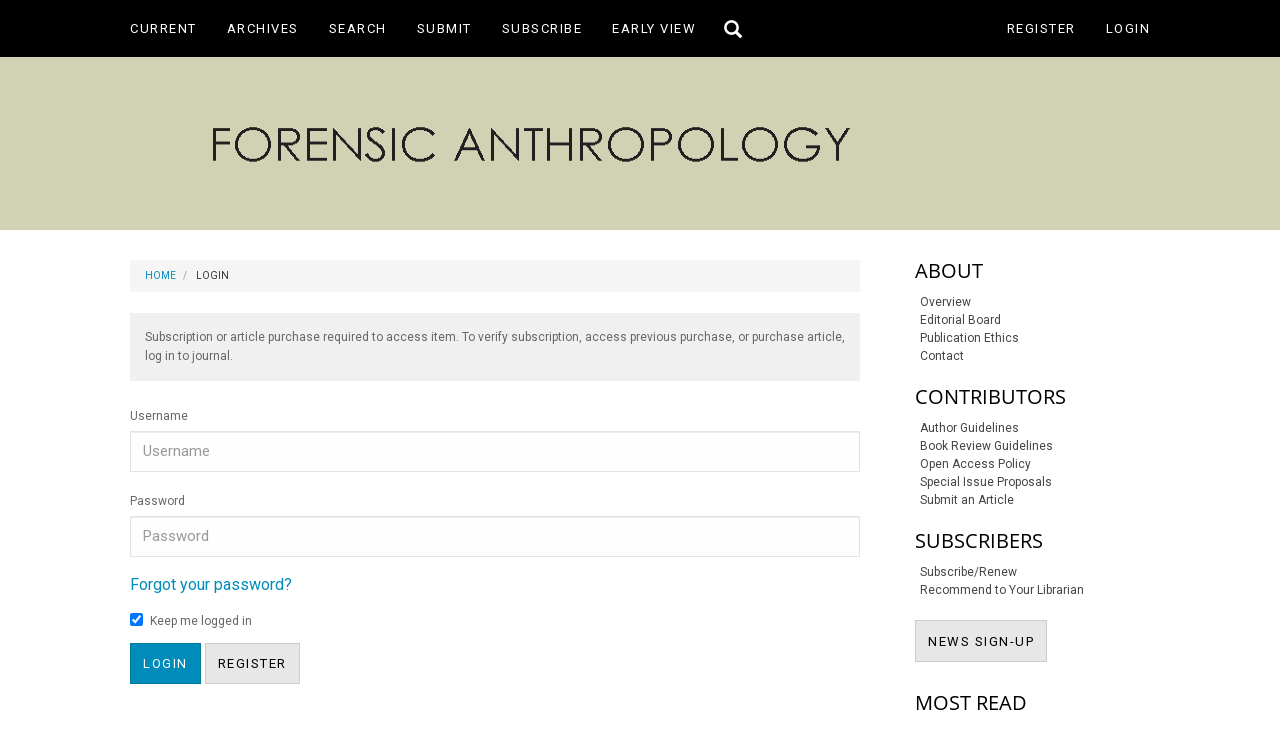

--- FILE ---
content_type: text/html; charset=utf-8
request_url: https://journals.upress.ufl.edu/fa/login?source=%2Ffa%2Farticle%2Fview%2F1398%2F1601&loginMessage=payment.loginRequired.forArticle
body_size: 13050
content:


<!DOCTYPE html>
<html lang="en-US" xml:lang="en-US">
<head>
	<meta charset="utf-8">
	<meta name="viewport" content="width=device-width, initial-scale=1.0">
	<title>
		Login
							| Forensic Anthropology
			</title>

	
<link rel="icon" href="https://journals.upress.ufl.edu/public/journals/2/favicon_en_US.png" />
<meta name="generator" content="Open Journal Systems 3.3.0.21" />
	<link rel="stylesheet" href="https://journals.upress.ufl.edu/fa/$$$call$$$/page/page/css?name=bootstrapTheme-yeti" type="text/css" /><link rel="stylesheet" href="https://journals.upress.ufl.edu\plugins/themes/bootstrap3\styles/up-journals.css?v=3.3.0.21" type="text/css" /><link rel="stylesheet" href="https://journals.upress.ufl.edu/public/journals/2/styleSheet.css?d=" type="text/css" /><link rel="stylesheet" href="https://journals.upress.ufl.edu/public/site/styleSheet.css?v=3.3.0.21" type="text/css" />
</head>
<body class="pkp_page_login pkp_op_index has_site_logo">
	<div class="pkp_structure_page">

		<nav id="accessibility-nav" class="sr-only" role="navigation" aria-label="Quick jump to page content">
			<ul>
			  <li><a href="#main-navigation">Main Navigation</a></li>
			  <li><a href="#main-content">Main Content</a></li>
			  <li><a href="#sidebar">Sidebar</a></li>
			</ul>
		</nav>

				<header class="navbar navbar-default" id="headerNavigationContainer" role="banner">

						<div class="container-fluid">
				<div class="row">
				
															
											<nav id="nav-menu" class="navbar-collapse collapse" aria-label="Site Navigation">
																					<ul id="main-navigation" class="nav navbar-nav">
														<li class=" menu-item-144">
				<a href="https://journals.upress.ufl.edu/fa/issue/current">
					Current
									</a>
							</li>
														<li class=" menu-item-145">
				<a href="https://journals.upress.ufl.edu/fa/issue/archive">
					Archives
									</a>
							</li>
														<li class=" menu-item-153">
				<a href="https://journals.upress.ufl.edu/fa/search/search">
					Search
									</a>
							</li>
														<li class=" menu-item-239">
				<a href="https://mc04.manuscriptcentral.com/forensicanthropol">
					Submit
									</a>
							</li>
														<li class=" menu-item-224">
				<a href="https://journals.upress.ufl.edu/fa/subscribe">
					Subscribe
									</a>
							</li>
														<li class=" menu-item-238">
				<a href="http://journals.upress.ufl.edu/fa/issue/view/236">
					Early View
									</a>
							</li>
			</ul>

					
						</nav>
										
										<button type="button" class="navbar-toggle collapsed navbar-toggle-search" data-toggle="collapse" data-target="#searchBar" aria-expanded="false" aria-controls="navbar">
						<span class="sr-only">Toggle search</span>
						<span class="fontIconHeader glyphicon glyphicon-search aria-hidden="true"></span>
					</button>
				
					<nav aria-label="User Navigation">
							<ul id="navigationUser" class="nav nav-pills tab-list pull-right">
														<li class=" menu-item-137">
				<a href="https://journals.upress.ufl.edu/fa/user/register">
					Register
									</a>
							</li>
														<li class=" menu-item-138">
				<a href="https://journals.upress.ufl.edu/fa/login">
					Login
									</a>
							</li>
										</ul>

					</nav>
				</div><!-- .row -->
				
																	<div class="pull-md-right navbar-collapse collapse" id="searchBar"> 						<form class="navbar-form navbar-left" role="search" method="post" action="https://journals.upress.ufl.edu/fa/search/search">
  <div class="form-group">
    <input class="form-control" name="query" value="" type="search" aria-label="Search Query" placeholder="">
  </div>
  <button type="submit" class="btn btn-default">Search</button>
</form>
					</div>
								
			</div><!-- .container-fluid -->

			<div class="container-fluid">

				<div class="navbar-header">

										<button type="button" class="navbar-toggle collapsed" data-toggle="collapse" data-target="#nav-menu" aria-expanded="false" aria-controls="nav-menu">
						<span class="sr-only">Toggle navigation</span>
						<span class="icon-bar"></span>
						<span class="icon-bar"></span>
						<span class="icon-bar"></span>
					</button>

																<h1 class="site-name">
																								<a href="							https://journals.upress.ufl.edu/fa/index
						" class="navbar-brand navbar-brand-logo">
								<img src="https://journals.upress.ufl.edu/public/journals/2/pageHeaderLogoImage_en_US.png" >
							</a>
																	</h1>
					
				</div>

			</div><!-- .pkp_head_wrapper -->
		</header><!-- .pkp_structure_head -->

				<div class="pkp_structure_content container">
			<main class="pkp_structure_main col-xs-12 col-sm-10 col-md-8" role="main">
			
								
<div id="main-content" class="page page_login">

	<nav class="cmp_breadcrumbs" role="navigation" aria-label="You are here:">
	<ol class="breadcrumb">
		<li>
			<a href="https://journals.upress.ufl.edu/fa/index">
				Home
			</a>
		</li>
		<li class="active">
							Login
					</li>
	</ol>
</nav>

				<div class="alert alert-info" role="alert">
			Subscription or article purchase required to access item. To verify subscription, access previous purchase, or purchase article, log in to journal.
		</div>
	
	<form class="pkp_form login" id="login" method="post" action="https://journals.upress.ufl.edu/fa/login/signIn">
		<input type="hidden" name="csrfToken" value="3c0a25a6f65feac06357c5f8a48fe0e4" />
		<input type="hidden" name="source" value="/fa/article/view/1398/1601" />

		
		<div class="form-group">
			<label for="login-username">
				Username
			</label>
			<input type="text" name="username" class="form-control" id="login-username" placeholder="Username" value="" maxlenght="32" required>
		</div>

		<div class="form-group">
			<label for="login-password">
				Password
			</label>
			<input type="password" name="password" class="form-control" id="login-password" placeholder="Password" password="true" maxlength="32" required="$passwordRequired">
		</div>

		<div class="form-group">
			<a href="https://journals.upress.ufl.edu/fa/login/lostPassword">
				Forgot your password?
			</a>
		</div>

		<div class="checkbox">
			<label>
				<input type="checkbox" name="remember" id="remember" value="1" checked="$remember"> Keep me logged in
			</label>
		</div>

		<div class="buttons">
			<button type="submit" class="btn btn-primary">
				Login
			</button>

											<a class="btn btn-default register-button" href="https://journals.upress.ufl.edu/fa/user/register?source=%2Ffa%2Farticle%2Fview%2F1398%2F1601" role="button">
					Register
				</a>
					</div>
	</form>
</div><!-- .page -->

	</main>

									<aside id="sidebar" class="pkp_structure_sidebar left col-xs-12 col-sm-8 col-md-4" role="complementary" aria-label="Sidebar">
				<div class="pkp_block block_custom" id="customblock-sidebar-links">
	<h2 class="title pkp_screen_reader">sidebar-links</h2>
	<div class="content">
		<h4>ABOUT</h4>
<ul>
<li><a href="/fa/overview">Overview</a></li>
<li><a href="/fa/board">Editorial Board</a></li>
<li><a href="https://journals.upress.ufl.edu/fa/ethics">Publication Ethics</a></li>
<li><a href="/fa/contact">Contact</a></li>
</ul>
<h4>CONTRIBUTORS</h4>
<ul>
<li><a href="/fa/guidelines">Author Guidelines</a></li>
<li><a href="/fa/reviews">Book Review Guidelines</a></li>
<li><a title="Open Access Policy" href="https://journals.upress.ufl.edu/fa/oa">Open Access Policy</a></li>
<li><a href="https://journals.upress.ufl.edu/fa/specialissue">Special Issue Proposals</a></li>
<li><a href="https://mc04.manuscriptcentral.com/forensicanthropol">Submit an Article</a></li>
</ul>
<h4>SUBSCRIBERS</h4>
<ul>
<li><a href="/fa/subscribe">Subscribe/Renew</a></li>
<li><a href="/upfcode/lib_form_FA.pdf">Recommend to Your Librarian</a></li>
</ul>
<p><a class="btn btn-default btn-xs" href="https://visitor.r20.constantcontact.com/manage/optin?v=0012UVvq9vDWuzbz4c289tkwRiJH3OJnx0f"> NEWS SIGN-UP<span class="sr-only">NEWS SIGN-UP</span> </a></p>
	</div>
</div>
<div class="pkp_block block_developed_by">
	<div class="content">
		<span class="title">Most Read</span>
			<ul class="most_read">
							<li class="most_read_article">
					<div class="most_read_article_title"><a href="https://journals.upress.ufl.edu/fa/article/view/1660">What Are We Really Estimating in Forensic Anthropological Practice, Population Affinity or Ancestry?</a></div>
														</li>
							<li class="most_read_article">
					<div class="most_read_article_title"><a href="https://journals.upress.ufl.edu/fa/article/view/814">Estimating the Number of Individuals in a Large Commingled Assemblage</a></div>
														</li>
							<li class="most_read_article">
					<div class="most_read_article_title"><a href="https://journals.upress.ufl.edu/fa/article/view/2926">Introduction</a></div>
														</li>
							<li class="most_read_article">
					<div class="most_read_article_title"><a href="https://journals.upress.ufl.edu/fa/article/view/834">Challenges to Identifications of the Cabanatuan Prison Camp Cemetery Remains</a></div>
														</li>
							<li class="most_read_article">
					<div class="most_read_article_title"><a href="https://journals.upress.ufl.edu/fa/article/view/1557">A Forensic Anthropological Study of Human Remains Attributed to the Apostle James Alphaeus</a></div>
														</li>
						</ul>
	</div>
</div>
<div class="pkp_block block_twitter">
    <span class="title">Tweets by @JForensicAnth</span>
    <div class="content" style="max-height: 500px; overflow-y: auto;">
        <a class="twitter-timeline" data-height="500" data-link-color="#8283c6"
           href="https://twitter.com/jforensicanth?lang=en"
           data-dnt="true"
           data-chrome="noheader"
           data-tweet-limit="3"></a>
        <script async src="https://platform.twitter.com/widgets.js" charset="utf-8"></script>
    </div>
</div>
			</aside><!-- pkp_sidebar.left -->
				</div><!-- pkp_structure_content -->

	<footer class="footer" role="contentinfo">

		<div class="container">

			<div class="row">
								<div class="col-md-12"> 					<div class="row">
<div class="col-xm-12 col-sm-12">
<div class="nav navbar-nav footer-style col-xm-12 col-sm-7">
<div class="col-xm-12 col-sm-6" style="text-align: center;">
<div class="footerColLeft">
<div class="issnStyle">ISSN: 2573-5020</div>
<div class="issnStyle">EISSN: 2573-5039</div>
<div class="footerLogoStyle"><img class="footer-logo" src="https://journals.upress.ufl.edu/public/site/images/Admin-ojs/ufpress-vert-white-ef2d7d473bd807d107ccf4408a366933.png" alt="logo" width="100" height="72" />
<p> </p>
</div>
</div>
</div>
<div class="col-xm-12 col-sm-6" style="text-align: center;"><address><strong>University of Florida Press</strong><br /><br /><a href="https://floridapress.org">floridapress.org</a><br /><br />journals@upress.ufl.edu</address></div>
</div>
<div class="nav navbar-nav col-xm-12 col-sm-5">
<div class="footerNav">
<h4>Navigation</h4>
<ul class="list-footer">
<li id="home" class="show"><a href="https://journals.upress.ufl.edu/fa/index">Home</a></li>
<li id="search" class="show"><a href="https://journals.upress.ufl.edu/fa/search">Search</a></li>
<li id="current" class="show"><a href="https://journals.upress.ufl.edu/fa/issue/current">Current</a></li>
<li id="archives" class="show"><a href="https://journals.upress.ufl.edu/fa/issue/archive">Archives</a></li>
<li id="navItem-0" class="navItem show"><a href="https://journals.upress.ufl.edu/fa/subscribe">Subscribe</a></li>
</ul>
</div>
</div>
</div>
</div>
				</div>
				
								<div class="col-md-2" role="complementary">
					<a href="https://journals.upress.ufl.edu/fa/about/aboutThisPublishingSystem">
                                                <img class="img-responsive" alt="More information about the publishing system, Platform and Workflow by OJS/PKP." src="https://journals.upress.ufl.edu/templates/images/ojs_brand.png">
                                        </a>
				</div>

			</div> <!-- .row -->
		</div><!-- .container -->
	</footer>
</div><!-- pkp_structure_page -->

<script src="https://journals.upress.ufl.edu/lib/pkp/lib/vendor/components/jquery/jquery.js?v=3.3.0.21" type="text/javascript"></script><script src="https://journals.upress.ufl.edu/lib/pkp/lib/vendor/components/jqueryui/jquery-ui.js?v=3.3.0.21" type="text/javascript"></script><script src="https://journals.upress.ufl.edu/lib/pkp/js/lib/jquery/plugins/jquery.tag-it.js?v=3.3.0.21" type="text/javascript"></script><script src="https://journals.upress.ufl.edu\plugins/themes/bootstrap3\bootstrap/js/bootstrap.min.js?v=3.3.0.21" type="text/javascript"></script><script type="text/javascript">
(function (w, d, s, l, i) { w[l] = w[l] || []; var f = d.getElementsByTagName(s)[0],
j = d.createElement(s), dl = l != 'dataLayer' ? '&l=' + l : ''; j.async = true; 
j.src = 'https://www.googletagmanager.com/gtag/js?id=' + i + dl; f.parentNode.insertBefore(j, f); 
function gtag(){dataLayer.push(arguments)}; gtag('js', new Date()); gtag('config', i); })
(window, document, 'script', 'dataLayer', 'UA-100968641-4');
</script>


</body>
</html>


--- FILE ---
content_type: text/css
request_url: https://journals.upress.ufl.edu/public/journals/2/styleSheet.css?d=
body_size: 79
content:
#headerNavigationContainer .container-fluid:last-child, #headerNavigationContainer {
	background-color: rgb(209, 209, 179); !important;
}

@media (min-width: 768px) {
	.navbar-toggle-search {

		/*margin-left: 575px !important;*/

	}
}